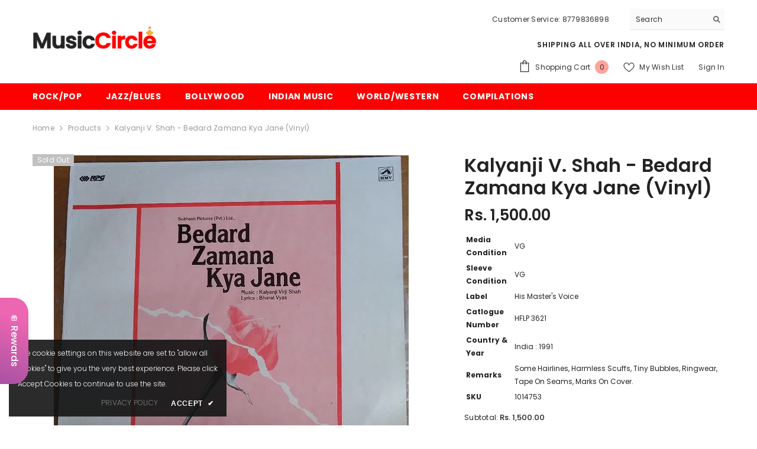

--- FILE ---
content_type: application/javascript
request_url: https://d31wum4217462x.cloudfront.net/js/bon-sdk/index.js
body_size: 4530
content:
function _typeof(t){return _typeof="function"==typeof Symbol&&"symbol"==typeof Symbol.iterator?function(t){return typeof t}:function(t){return t&&"function"==typeof Symbol&&t.constructor===Symbol&&t!==Symbol.prototype?"symbol":typeof t},_typeof(t)}function _regeneratorRuntime(){"use strict";/*! regenerator-runtime -- Copyright (c) 2014-present, Facebook, Inc. -- license (MIT): https://github.com/facebook/regenerator/blob/main/LICENSE */_regeneratorRuntime=function(){return t};var t={},e=Object.prototype,n=e.hasOwnProperty,r=Object.defineProperty||function(t,e,n){t[e]=n.value},o="function"==typeof Symbol?Symbol:{},i=o.iterator||"@@iterator",a=o.asyncIterator||"@@asyncIterator",c=o.toStringTag||"@@toStringTag";function u(t,e,n){return Object.defineProperty(t,e,{value:n,enumerable:!0,configurable:!0,writable:!0}),t[e]}try{u({},"")}catch(t){u=function(t,e,n){return t[e]=n}}function s(t,e,n,o){var i=e&&e.prototype instanceof h?e:h,a=Object.create(i.prototype),c=new L(o||[]);return r(a,"_invoke",{value:b(t,n,c)}),a}function f(t,e,n){try{return{type:"normal",arg:t.call(e,n)}}catch(t){return{type:"throw",arg:t}}}t.wrap=s;var l={};function h(){}function d(){}function p(){}var v={};u(v,i,(function(){return this}));var _=Object.getPrototypeOf,y=_&&_(_(R([])));y&&y!==e&&n.call(y,i)&&(v=y);var m=p.prototype=h.prototype=Object.create(v);function g(t){["next","throw","return"].forEach((function(e){u(t,e,(function(t){return this._invoke(e,t)}))}))}function w(t,e){function o(r,i,a,c){var u=f(t[r],t,i);if("throw"!==u.type){var s=u.arg,l=s.value;return l&&"object"==_typeof(l)&&n.call(l,"__await")?e.resolve(l.__await).then((function(t){o("next",t,a,c)}),(function(t){o("throw",t,a,c)})):e.resolve(l).then((function(t){s.value=t,a(s)}),(function(t){return o("throw",t,a,c)}))}c(u.arg)}var i;r(this,"_invoke",{value:function(t,n){function r(){return new e((function(e,r){o(t,n,e,r)}))}return i=i?i.then(r,r):r()}})}function b(t,e,n){var r="suspendedStart";return function(o,i){if("executing"===r)throw new Error("Generator is already running");if("completed"===r){if("throw"===o)throw i;return S()}for(n.method=o,n.arg=i;;){var a=n.delegate;if(a){var c=x(a,n);if(c){if(c===l)continue;return c}}if("next"===n.method)n.sent=n._sent=n.arg;else if("throw"===n.method){if("suspendedStart"===r)throw r="completed",n.arg;n.dispatchException(n.arg)}else"return"===n.method&&n.abrupt("return",n.arg);r="executing";var u=f(t,e,n);if("normal"===u.type){if(r=n.done?"completed":"suspendedYield",u.arg===l)continue;return{value:u.arg,done:n.done}}"throw"===u.type&&(r="completed",n.method="throw",n.arg=u.arg)}}}function x(t,e){var n=e.method,r=t.iterator[n];if(void 0===r)return e.delegate=null,"throw"===n&&t.iterator.return&&(e.method="return",e.arg=void 0,x(t,e),"throw"===e.method)||"return"!==n&&(e.method="throw",e.arg=new TypeError("The iterator does not provide a '"+n+"' method")),l;var o=f(r,t.iterator,e.arg);if("throw"===o.type)return e.method="throw",e.arg=o.arg,e.delegate=null,l;var i=o.arg;return i?i.done?(e[t.resultName]=i.value,e.next=t.nextLoc,"return"!==e.method&&(e.method="next",e.arg=void 0),e.delegate=null,l):i:(e.method="throw",e.arg=new TypeError("iterator result is not an object"),e.delegate=null,l)}function E(t){var e={tryLoc:t[0]};1 in t&&(e.catchLoc=t[1]),2 in t&&(e.finallyLoc=t[2],e.afterLoc=t[3]),this.tryEntries.push(e)}function k(t){var e=t.completion||{};e.type="normal",delete e.arg,t.completion=e}function L(t){this.tryEntries=[{tryLoc:"root"}],t.forEach(E,this),this.reset(!0)}function R(t){if(t){var e=t[i];if(e)return e.call(t);if("function"==typeof t.next)return t;if(!isNaN(t.length)){var r=-1,o=function e(){for(;++r<t.length;)if(n.call(t,r))return e.value=t[r],e.done=!1,e;return e.value=void 0,e.done=!0,e};return o.next=o}}return{next:S}}function S(){return{value:void 0,done:!0}}return d.prototype=p,r(m,"constructor",{value:p,configurable:!0}),r(p,"constructor",{value:d,configurable:!0}),d.displayName=u(p,c,"GeneratorFunction"),t.isGeneratorFunction=function(t){var e="function"==typeof t&&t.constructor;return!!e&&(e===d||"GeneratorFunction"===(e.displayName||e.name))},t.mark=function(t){return Object.setPrototypeOf?Object.setPrototypeOf(t,p):(t.__proto__=p,u(t,c,"GeneratorFunction")),t.prototype=Object.create(m),t},t.awrap=function(t){return{__await:t}},g(w.prototype),u(w.prototype,a,(function(){return this})),t.AsyncIterator=w,t.async=function(e,n,r,o,i){void 0===i&&(i=Promise);var a=new w(s(e,n,r,o),i);return t.isGeneratorFunction(n)?a:a.next().then((function(t){return t.done?t.value:a.next()}))},g(m),u(m,c,"Generator"),u(m,i,(function(){return this})),u(m,"toString",(function(){return"[object Generator]"})),t.keys=function(t){var e=Object(t),n=[];for(var r in e)n.push(r);return n.reverse(),function t(){for(;n.length;){var r=n.pop();if(r in e)return t.value=r,t.done=!1,t}return t.done=!0,t}},t.values=R,L.prototype={constructor:L,reset:function(t){if(this.prev=0,this.next=0,this.sent=this._sent=void 0,this.done=!1,this.delegate=null,this.method="next",this.arg=void 0,this.tryEntries.forEach(k),!t)for(var e in this)"t"===e.charAt(0)&&n.call(this,e)&&!isNaN(+e.slice(1))&&(this[e]=void 0)},stop:function(){this.done=!0;var t=this.tryEntries[0].completion;if("throw"===t.type)throw t.arg;return this.rval},dispatchException:function(t){if(this.done)throw t;var e=this;function r(n,r){return a.type="throw",a.arg=t,e.next=n,r&&(e.method="next",e.arg=void 0),!!r}for(var o=this.tryEntries.length-1;o>=0;--o){var i=this.tryEntries[o],a=i.completion;if("root"===i.tryLoc)return r("end");if(i.tryLoc<=this.prev){var c=n.call(i,"catchLoc"),u=n.call(i,"finallyLoc");if(c&&u){if(this.prev<i.catchLoc)return r(i.catchLoc,!0);if(this.prev<i.finallyLoc)return r(i.finallyLoc)}else if(c){if(this.prev<i.catchLoc)return r(i.catchLoc,!0)}else{if(!u)throw new Error("try statement without catch or finally");if(this.prev<i.finallyLoc)return r(i.finallyLoc)}}}},abrupt:function(t,e){for(var r=this.tryEntries.length-1;r>=0;--r){var o=this.tryEntries[r];if(o.tryLoc<=this.prev&&n.call(o,"finallyLoc")&&this.prev<o.finallyLoc){var i=o;break}}i&&("break"===t||"continue"===t)&&i.tryLoc<=e&&e<=i.finallyLoc&&(i=null);var a=i?i.completion:{};return a.type=t,a.arg=e,i?(this.method="next",this.next=i.finallyLoc,l):this.complete(a)},complete:function(t,e){if("throw"===t.type)throw t.arg;return"break"===t.type||"continue"===t.type?this.next=t.arg:"return"===t.type?(this.rval=this.arg=t.arg,this.method="return",this.next="end"):"normal"===t.type&&e&&(this.next=e),l},finish:function(t){for(var e=this.tryEntries.length-1;e>=0;--e){var n=this.tryEntries[e];if(n.finallyLoc===t)return this.complete(n.completion,n.afterLoc),k(n),l}},catch:function(t){for(var e=this.tryEntries.length-1;e>=0;--e){var n=this.tryEntries[e];if(n.tryLoc===t){var r=n.completion;if("throw"===r.type){var o=r.arg;k(n)}return o}}throw new Error("illegal catch attempt")},delegateYield:function(t,e,n){return this.delegate={iterator:R(t),resultName:e,nextLoc:n},"next"===this.method&&(this.arg=void 0),l}},t}function asyncGeneratorStep(t,e,n,r,o,i,a){try{var c=t[i](a),u=c.value}catch(t){return void n(t)}c.done?e(u):Promise.resolve(u).then(r,o)}function _asyncToGenerator(t){return function(){var e=this,n=arguments;return new Promise((function(r,o){var i=t.apply(e,n);function a(t){asyncGeneratorStep(i,r,o,a,c,"next",t)}function c(t){asyncGeneratorStep(i,r,o,a,c,"throw",t)}a(void 0)}))}}var BON_SDK;(BON_SDK=function(t){var e,n,r,o,i,a,c=this;if(this.eventMethod=window.addEventListener?"addEventListener":"attachEvent",this.messageEvent="attachEvent"===this.eventMethod?"onmessage":"message",this.launcherReady=!1,this.rootRoute="/",Shopify&&"routes"in Shopify&&("root_url"in Shopify.routes?this.rootRoute=Shopify.routes.root_url:"root"in Shopify.routes&&(this.rootRoute=Shopify.routes.root)),this.redirectUrl=function(t){t.includes("http")?window.location.href=t:window.location.href=window.location.origin+this.rootRoute+t},this.applyDiscount=function(){var t=_asyncToGenerator(_regeneratorRuntime().mark((function t(e){var n;return _regeneratorRuntime().wrap((function(t){for(;;)switch(t.prev=t.next){case 0:n="/"!==this.rootRoute?"/"+this.rootRoute.replace("/","")+"/discount/"+e:"/discount/"+e,fetch(n,{method:"GET"}).then((function(){})).catch((function(){}));case 2:case"end":return t.stop()}}),t,this)})));return function(e){return t.apply(this,arguments)}}(),this.setCookie=function(){var t=_asyncToGenerator(_regeneratorRuntime().mark((function t(e,n,r){var o,i;return _regeneratorRuntime().wrap((function(t){for(;;)switch(t.prev=t.next){case 0:o="",r&&((i=new Date).setTime(i.getTime()+24*r*60*60*1e3),o="; expires="+i.toUTCString()),document.cookie=e+"="+(n||"")+o+"; path=/";case 3:case"end":return t.stop()}}),t)})));return function(e,n,r){return t.apply(this,arguments)}}(),this.updateCart=function(){var t=_asyncToGenerator(_regeneratorRuntime().mark((function t(e){return _regeneratorRuntime().wrap((function(t){for(;;)switch(t.prev=t.next){case 0:fetch("/cart/update.js",{method:"POST",headers:{"Content-Type":"application/json"},body:JSON.stringify(e)}).then((function(){})).catch((function(){}));case 1:case"end":return t.stop()}}),t)})));return function(e){return t.apply(this,arguments)}}(),this.bonDispatchEvent=function(t){var e=new CustomEvent(t,{detail:arguments.length>1&&void 0!==arguments[1]?arguments[1]:null});document.dispatchEvent(e)},this.parent_action={display_widget:function(){var t=!(arguments.length>0&&void 0!==arguments[0])||arguments[0];c.bonDispatchEvent("bon-event-display-widget",{display:t})}},this.originalEventFuncs={custom_redirect:(a=_asyncToGenerator(_regeneratorRuntime().mark((function t(e){var n,r;return _regeneratorRuntime().wrap((function(t){for(;;)switch(t.prev=t.next){case 0:if(n=e._self,null==(r=e.data)||!r.couponCode){t.next=4;break}return t.next=4,n.applyDiscount(r.couponCode);case 4:window.location.href=null==r?void 0:r.url;case 5:case"end":return t.stop()}}),t)}))),function(t){return a.apply(this,arguments)}),widget_btn:function(){},customer_join:function(t){var e=t._self;t.data;e.redirectUrl("account/register")},customer_signin:function(t){var e=t._self;t.data;e.redirectUrl("account/login")},earning_btn:function(){},earning_create_an_account:function(t){var e=t._self;t.data;e.redirectUrl("account/login")},earning_complete_an_order:(i=_asyncToGenerator(_regeneratorRuntime().mark((function t(e){var n,r;return _regeneratorRuntime().wrap((function(t){for(;;)switch(t.prev=t.next){case 0:return n=e._self,e.data,r={attributes:{"from-bon-loyalty":!0}},t.next=4,n.updateCart(r);case 4:case"end":return t.stop()}}),t)}))),function(t){return i.apply(this,arguments)}),earning_subscribe_for_newsletter:function(t){t._self,t.data},earning_happy_birthday_save:function(t){t._self,t.data},earning_leave_a_review:function(t){var e=t._self;t.data;e.redirectUrl("collections/all")},earning_follow_on_instagram:function(){},earning_follow_on_twitter:function(){},earning_retweet:function(){},earning_share_on_twitter:function(){},earning_like_on_facebook:function(){},earning_share_on_facebook:function(){},earning_complete_profile:function(t){var e=t._self,n=t.data;"status"in n&&0==n.status&&e.redirectUrl("account/addresses")},earning_follow_on_tiktok:function(){},earning_share_on_linkedin:function(){},earning_follow_on_linkedin:function(){},earning_join_a_facebook_group:function(){},earning_subscribe_on_youtube:function(){},earning_follow_on_pinterest:function(){},redeem_btn:function(){},redeem_apply_now:(o=_asyncToGenerator(_regeneratorRuntime().mark((function t(e){var n,r,o,i;return _regeneratorRuntime().wrap((function(t){for(;;)switch(t.prev=t.next){case 0:return n=e._self,r=e.data,t.next=3,n.setCookie("discount_code",r.code,7);case 3:return t.next=5,n.applyDiscount(r.code);case 5:if(3!=(null==r?void 0:r.redeem_type)){t.next=20;break}if(!Array.isArray(null==r?void 0:r.variant_ids)||1!=r.variant_ids.length){t.next=17;break}return(o={})[r.variant_ids[0]]=1,i={updates:o},t.next=12,n.updateCart(i);case 12:return t.next=14,new Promise((function(t,e){return setTimeout(t,1e3)}));case 14:n.redirectUrl("cart"),t.next=18;break;case 17:null!=r&&r.product_handle&&n.redirectUrl("products/"+r.product_handle);case 18:t.next=23;break;case 20:return t.next=22,new Promise((function(t,e){return setTimeout(t,1e3)}));case 22:n.redirectUrl("cart");case 23:case"end":return t.stop()}}),t)}))),function(t){return o.apply(this,arguments)}),myreward_btn:function(){},myreward_use_it_now:(r=_asyncToGenerator(_regeneratorRuntime().mark((function t(e){var n,r,o,i;return _regeneratorRuntime().wrap((function(t){for(;;)switch(t.prev=t.next){case 0:return n=e._self,r=e.data,t.next=3,n.setCookie("discount_code",r.code,7);case 3:return t.next=5,n.applyDiscount(r.code);case 5:if(3!=(null==r?void 0:r.redeem_type)){t.next=20;break}if(!Array.isArray(null==r?void 0:r.variant_ids)||1!=r.variant_ids.length){t.next=17;break}return(o={})[r.variant_ids[0]]=1,i={updates:o},t.next=12,n.updateCart(i);case 12:return t.next=14,new Promise((function(t,e){return setTimeout(t,1e3)}));case 14:n.redirectUrl("cart"),t.next=18;break;case 17:null!=r&&r.product_handle&&n.redirectUrl("products/"+r.product_handle);case 18:t.next=23;break;case 20:return t.next=22,new Promise((function(t,e){return setTimeout(t,1e3)}));case 22:n.redirectUrl("cart");case 23:case"end":return t.stop()}}),t)}))),function(t){return r.apply(this,arguments)}),referral_place_order:(n=_asyncToGenerator(_regeneratorRuntime().mark((function t(e){var n,r;return _regeneratorRuntime().wrap((function(t){for(;;)switch(t.prev=t.next){case 0:return n=e._self,e.data,r={attributes:{"from-bon-loyalty":!0}},t.next=4,n.updateCart(r);case 4:case"end":return t.stop()}}),t)}))),function(t){return n.apply(this,arguments)}),viptier_purchase_more:(e=_asyncToGenerator(_regeneratorRuntime().mark((function t(e){var n,r;return _regeneratorRuntime().wrap((function(t){for(;;)switch(t.prev=t.next){case 0:return n=e._self,e.data,r={attributes:{"from-bon-loyalty":!0}},t.next=4,n.updateCart(r);case 4:case"end":return t.stop()}}),t)}))),function(t){return e.apply(this,arguments)}),bon_iframe_ready:function(t){t._self,t.data}},this.newEventFuncs={},this.checkEventExist=function(t,e){return Object.keys(t).includes(e)},this.onLauncherReady=function(t){var e=this;if(this.launcherReady){t({_self:this})}else setTimeout((function(){e.bonDispatchEvent("bon-event-check-launcher-ready"),e.onLauncherReady(t)}),100)},"BON_SDK_DATA"in window){var u=window.BON_SDK_DATA;if("events"in u){var s=u.events;for(var f in s)if(this.checkEventExist(this.originalEventFuncs,f)){var l=s[f];"function"in l&&"function"==typeof l.function?this.newEventFuncs[f]=l:console.error("BON_SDK: params event not valid (".concat(f,")"))}else console.error("BON_SDK: event not exist (".concat(f,")"))}"onLauncherReady"in u&&(document.addEventListener("bon-event-launcher-ready",(function(){c.launcherReady=!0})),this.onLauncherReady(u.onLauncherReady))}}).prototype.contructor=function(t){BON_SDK(t)},BON_SDK.prototype.listenEvent=function(){var t=window[this.eventMethod],e=this;t(this.messageEvent,function(){var t=_asyncToGenerator(_regeneratorRuntime().mark((function t(n){var r,o,i,a,c;return _regeneratorRuntime().wrap((function(t){for(;;)switch(t.prev=t.next){case 0:if(null===(r=n.data)||void 0===r||!r.bon_event){t.next=18;break}if(o=n.data.bon_event,i=o.event_name,a=null==o?void 0:o.data,!e.checkEventExist(e.newEventFuncs,i)){t.next=14;break}if(!("function"in(c=e.newEventFuncs[i]))||"function"!=typeof c.function){t.next=12;break}if(!!("run_original_function"in c&&!c.run_original_function)&&"earning_complete_an_order"!=i&&"referral_place_order"!=i){t.next=11;break}return t.next=11,e.originalEventFuncs[i]({_self:e,data:a});case 11:c.function({_self:e,data:a});case 12:t.next=18;break;case 14:if("function"!=typeof e.originalEventFuncs[i]){t.next=18;break}return t.next=17,e.originalEventFuncs[i]({_self:e,data:a});case 17:["earning_complete_an_order","referral_place_order","viptier_purchase_more"].includes(i)&&setTimeout((function(){e.redirectUrl("collections/all")}),2e3);case 18:case"end":return t.stop()}}),t)})));return function(e){return t.apply(this,arguments)}}())},(BON_SDK=new BON_SDK).listenEvent();
